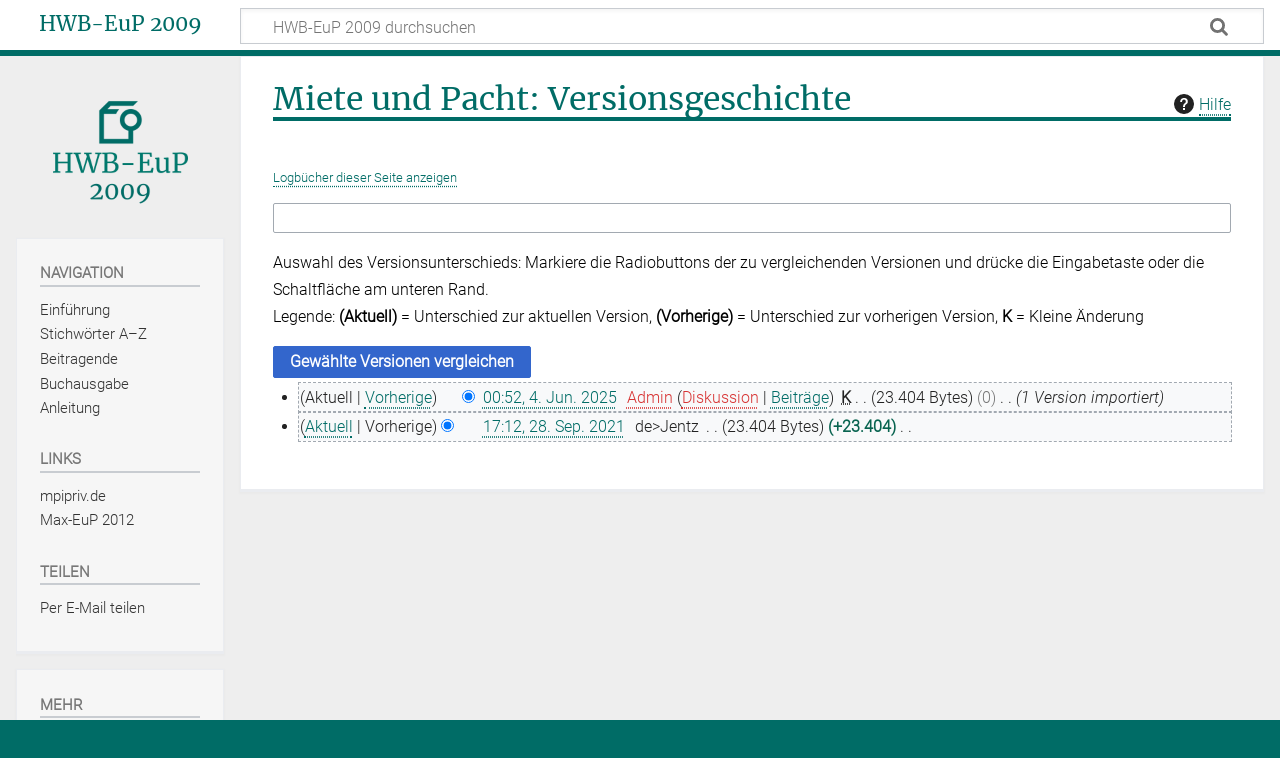

--- FILE ---
content_type: text/html; charset=UTF-8
request_url: https://hwb-eup2009.mpipriv.de/index.php?title=Miete_und_Pacht&action=history
body_size: 9389
content:
<!DOCTYPE html>
<html class="client-nojs" lang="de" dir="ltr">
<head>
<meta charset="UTF-8">
<title>Miete und Pacht: Versionsgeschichte – HWB-EuP 2009</title>
<script>document.documentElement.className="client-js";RLCONF={"wgBreakFrames":false,"wgSeparatorTransformTable":[",\t.",".\t,"],"wgDigitTransformTable":["",""],"wgDefaultDateFormat":"dmy","wgMonthNames":["","Januar","Februar","März","April","Mai","Juni","Juli","August","September","Oktober","November","Dezember"],"wgRequestId":"aXCEWkFkb4dzm9ZWsbclmAAAAJs","wgCanonicalNamespace":"","wgCanonicalSpecialPageName":false,"wgNamespaceNumber":0,"wgPageName":"Miete_und_Pacht","wgTitle":"Miete und Pacht","wgCurRevisionId":763,"wgRevisionId":0,"wgArticleId":381,"wgIsArticle":false,"wgIsRedirect":false,"wgAction":"history","wgUserName":null,"wgUserGroups":["*"],"wgCategories":[],"wgPageViewLanguage":"de","wgPageContentLanguage":"de","wgPageContentModel":"wikitext","wgRelevantPageName":"Miete_und_Pacht","wgRelevantArticleId":381,"wgIsProbablyEditable":false,"wgRelevantPageIsProbablyEditable":false,"wgRestrictionEdit":[],"wgRestrictionMove":[],"wgCiteReferencePreviewsActive":true,"wgVisualEditor":{"pageLanguageCode":"de","pageLanguageDir":"ltr","pageVariantFallbacks":"de"},"srfFilteredConfig":null,"wgEditSubmitButtonLabelPublish":false};
RLSTATE={"site.styles":"ready","user.styles":"ready","user":"ready","user.options":"loading","mediawiki.interface.helpers.styles":"ready","mediawiki.action.history.styles":"ready","mediawiki.special.changeslist":"ready","mediawiki.helplink":"ready","oojs-ui-core.styles":"ready","oojs-ui.styles.indicators":"ready","mediawiki.widgets.styles":"ready","oojs-ui-core.icons":"ready","mediawiki.htmlform.ooui.styles":"ready","mediawiki.htmlform.styles":"ready","mediawiki.widgets.DateInputWidget.styles":"ready","mediawiki.pager.styles":"ready","skins.timeless":"ready","jquery.makeCollapsible.styles":"ready","mediawiki.feedlink":"ready","ext.visualEditor.desktopArticleTarget.noscript":"ready","ext.srf.styles":"ready"};RLPAGEMODULES=["mediawiki.action.history","mediawiki.htmlform","jquery.makeCollapsible","mediawiki.htmlform.ooui","mediawiki.widgets.DateInputWidget","site","mediawiki.page.ready","skins.timeless.js","ext.visualEditor.desktopArticleTarget.init","ext.visualEditor.targetLoader","ext.smw.purge"];</script>
<script>(RLQ=window.RLQ||[]).push(function(){mw.loader.impl(function(){return["user.options@12s5i",function($,jQuery,require,module){mw.user.tokens.set({"patrolToken":"+\\","watchToken":"+\\","csrfToken":"+\\"});
}];});});</script>
<link rel="stylesheet" href="/load.php?lang=de&amp;modules=ext.srf.styles%7Cext.visualEditor.desktopArticleTarget.noscript%7Cjquery.makeCollapsible.styles%7Cmediawiki.action.history.styles%7Cmediawiki.feedlink%2Chelplink%7Cmediawiki.htmlform.ooui.styles%7Cmediawiki.htmlform.styles%7Cmediawiki.interface.helpers.styles%7Cmediawiki.pager.styles%7Cmediawiki.special.changeslist%7Cmediawiki.widgets.DateInputWidget.styles%7Cmediawiki.widgets.styles%7Coojs-ui-core.icons%2Cstyles%7Coojs-ui.styles.indicators%7Cskins.timeless&amp;only=styles&amp;skin=timeless">
<script async="" src="/load.php?lang=de&amp;modules=startup&amp;only=scripts&amp;raw=1&amp;skin=timeless"></script>
<!--[if IE]><link rel="stylesheet" href="/skins/Timeless/resources/IE9fixes.css?ffe73" media="screen"><![endif]-->
<meta name="ResourceLoaderDynamicStyles" content="">
<link rel="stylesheet" href="/load.php?lang=de&amp;modules=site.styles&amp;only=styles&amp;skin=timeless">
<meta name="generator" content="MediaWiki 1.43.1">
<meta name="robots" content="noindex,nofollow,max-image-preview:standard">
<meta name="format-detection" content="telephone=no">
<meta name="viewport" content="width=device-width, initial-scale=1.0, user-scalable=yes, minimum-scale=0.25, maximum-scale=5.0">
<link rel="alternate" type="application/rdf+xml" title="Miete und Pacht" href="/index.php?title=Spezial:RDF_exportieren/Miete_und_Pacht&amp;xmlmime=rdf">
<link rel="search" type="application/opensearchdescription+xml" href="/rest.php/v1/search" title="HWB-EuP 2009 (de)">
<link rel="EditURI" type="application/rsd+xml" href="https://hwb-eup2009.mpipriv.de/api.php?action=rsd">
<link rel="canonical" href="https://hwb-eup2009.mpipriv.de/index.php?title=Miete_und_Pacht&amp;action=history">
<link rel="alternate" type="application/atom+xml" title="Atom-Feed für „Miete und Pacht“" href="/index.php?title=Miete_und_Pacht&amp;feed=atom&amp;action=history">
<link rel="alternate" type="application/atom+xml" title="Atom-Feed für „HWB-EuP 2009“" href="/index.php?title=Spezial:Letzte_%C3%84nderungen&amp;feed=atom">
</head>
<body class="mediawiki ltr sitedir-ltr mw-hide-empty-elt ns-0 ns-subject page-Miete_und_Pacht rootpage-Miete_und_Pacht skin-timeless action-history skin--responsive"><div id="mw-wrapper"><div id="mw-header-container" class="ts-container"><div id="mw-header" class="ts-inner"><div id="user-tools"><div id="personal"><h2><span>Anonym</span></h2><div id="personal-inner" class="dropdown"><div role="navigation" class="mw-portlet" id="p-personal" title="Benutzermenü" aria-labelledby="p-personal-label"><h3 id="p-personal-label" lang="de" dir="ltr">Nicht angemeldet</h3><div class="mw-portlet-body"><ul lang="de" dir="ltr"><li id="pt-login" class="mw-list-item"><a href="/index.php?title=Spezial:Anmelden&amp;returnto=Miete+und+Pacht&amp;returntoquery=action%3Dhistory" title="Sich anzumelden wird gerne gesehen, ist jedoch nicht zwingend erforderlich. [o]" accesskey="o"><span>Anmelden</span></a></li></ul></div></div></div></div></div><div id="p-logo-text" class="mw-portlet" role="banner"><a id="p-banner" class="mw-wiki-title" href="/index.php/Handw%C3%B6rterbuch_des_Europ%C3%A4ischen_Privatrechts">HWB-EuP 2009</a></div><div class="mw-portlet" id="p-search"><h3 lang="de" dir="ltr"><label for="searchInput">Suche</label></h3><form action="/index.php" id="searchform"><div id="simpleSearch"><div id="searchInput-container"><input type="search" name="search" placeholder="HWB-EuP 2009 durchsuchen" aria-label="HWB-EuP 2009 durchsuchen" autocapitalize="sentences" title="HWB-EuP 2009 durchsuchen [f]" accesskey="f" id="searchInput"></div><input type="hidden" value="Spezial:Suche" name="title"><input class="searchButton mw-fallbackSearchButton" type="submit" name="fulltext" title="Suche nach Seiten, die diesen Text enthalten" id="mw-searchButton" value="Suchen"><input class="searchButton" type="submit" name="go" title="Gehe direkt zu der Seite mit genau diesem Namen, falls sie vorhanden ist." id="searchButton" value="Seite"></div></form></div></div><div class="visualClear"></div></div><div id="mw-header-hack" class="color-bar"><div class="color-middle-container"><div class="color-middle"></div></div><div class="color-left"></div><div class="color-right"></div></div><div id="mw-header-nav-hack"><div class="color-bar"><div class="color-middle-container"><div class="color-middle"></div></div><div class="color-left"></div><div class="color-right"></div></div></div><div id="menus-cover"></div><div id="mw-content-container" class="ts-container"><div id="mw-content-block" class="ts-inner"><div id="mw-content-wrapper"><div id="mw-content"><div id="content" class="mw-body" role="main"><div class="mw-indicators">
<div id="mw-indicator-mw-helplink" class="mw-indicator"><a href="https://www.mediawiki.org/wiki/Special:MyLanguage/Help:History" target="_blank" class="mw-helplink"><span class="mw-helplink-icon"></span>Hilfe</a></div>
</div>
<h1 id="firstHeading" class="firstHeading mw-first-heading">Miete und Pacht: Versionsgeschichte</h1><div id="bodyContentOuter"><div id="siteSub">Aus HWB-EuP 2009</div><div id="mw-page-header-links"><div role="navigation" class="mw-portlet tools-inline" id="p-namespaces" aria-labelledby="p-namespaces-label"><h3 id="p-namespaces-label" lang="de" dir="ltr">Namensräume</h3><div class="mw-portlet-body"><ul lang="de" dir="ltr"><li id="ca-nstab-main" class="selected mw-list-item"><a href="/index.php/Miete_und_Pacht" title="Seiteninhalt anzeigen [c]" accesskey="c"><span>Seite</span></a></li><li id="ca-talk" class="new mw-list-item"><a href="/index.php?title=Diskussion:Miete_und_Pacht&amp;action=edit&amp;redlink=1" rel="discussion" class="new" title="Diskussion zum Seiteninhalt (Seite nicht vorhanden) [t]" accesskey="t"><span>Diskussion</span></a></li></ul></div></div><div role="navigation" class="mw-portlet tools-inline" id="p-more" aria-labelledby="p-more-label"><h3 id="p-more-label" lang="de" dir="ltr">Mehr</h3><div class="mw-portlet-body"><ul lang="de" dir="ltr"><li id="ca-more" class="dropdown-toggle mw-list-item"><span>Mehr</span></li></ul></div></div><div role="navigation" class="mw-portlet tools-inline" id="p-views" aria-labelledby="p-views-label"><h3 id="p-views-label" lang="de" dir="ltr">Seitenaktionen</h3><div class="mw-portlet-body"><ul lang="de" dir="ltr"><li id="ca-view" class="mw-list-item"><a href="/index.php/Miete_und_Pacht"><span>Lesen</span></a></li><li id="ca-viewsource" class="mw-list-item"><a href="/index.php?title=Miete_und_Pacht&amp;action=edit" title="Diese Seite ist geschützt. Ihr Quelltext kann dennoch angesehen und kopiert werden. [e]" accesskey="e"><span>Quelltext anzeigen</span></a></li><li id="ca-history" class="selected mw-list-item"><a href="/index.php?title=Miete_und_Pacht&amp;action=history" title="Frühere Versionen dieser Seite [h]" accesskey="h"><span>Versionsgeschichte</span></a></li><li id="ca-purge" class="is-disabled mw-list-item"><a href="/index.php?title=Miete_und_Pacht&amp;action=purge"><span>Neu laden</span></a></li></ul></div></div></div><div class="visualClear"></div><div id="bodyContent"><div id="contentSub"><div id="mw-content-subtitle"><div class="mw-history-subtitle"><a href="/index.php?title=Spezial:Logbuch&amp;page=Miete+und+Pacht" title="Spezial:Logbuch">Logbücher dieser Seite anzeigen</a></div></div></div><div id="mw-content-text" class="mw-body-content"><div class='mw-htmlform-ooui-wrapper oo-ui-layout oo-ui-panelLayout oo-ui-panelLayout-padded oo-ui-panelLayout-framed'><form id='mw-history-searchform' action='/index.php' method='get' enctype='application/x-www-form-urlencoded' class='mw-htmlform mw-htmlform-ooui oo-ui-layout oo-ui-formLayout'><fieldset id='mw-history-search' class='oo-ui-layout oo-ui-labelElement oo-ui-fieldsetLayout mw-collapsibleFieldsetLayout mw-collapsible mw-collapsed'><legend role='button' class='oo-ui-fieldsetLayout-header mw-collapsible-toggle'><span class='oo-ui-iconElement-icon oo-ui-iconElement-noIcon'></span><span class='oo-ui-labelElement-label'>Versionen filtern</span><span class='oo-ui-widget oo-ui-widget-enabled oo-ui-iconElement-icon oo-ui-icon-expand oo-ui-iconElement oo-ui-labelElement-invisible oo-ui-iconWidget'>Ausklappen</span><span class='oo-ui-widget oo-ui-widget-enabled oo-ui-iconElement-icon oo-ui-icon-collapse oo-ui-iconElement oo-ui-labelElement-invisible oo-ui-iconWidget'>Einklappen</span></legend><div class='oo-ui-fieldsetLayout-group mw-collapsible-content'><div class='oo-ui-widget oo-ui-widget-enabled'><input type="hidden" value="Miete und Pacht" name="title">
<div data-mw-modules='mediawiki.widgets.DateInputWidget' id='ooui-php-6' class='mw-htmlform-field-HTMLDateTimeField  mw-htmlform-datetime-field mw-htmlform-autoinfuse oo-ui-layout oo-ui-labelElement oo-ui-fieldLayout oo-ui-fieldLayout-align-top' data-ooui='{"_":"mw.htmlform.FieldLayout","fieldWidget":{"tag":"mw-input-date-range-to"},"align":"top","helpInline":true,"$overlay":true,"label":{"html":"Bis Datum:"},"classes":["mw-htmlform-field-HTMLDateTimeField"," mw-htmlform-datetime-field","mw-htmlform-autoinfuse"]}'><div class='oo-ui-fieldLayout-body'><span class='oo-ui-fieldLayout-header'><label for='ooui-php-2' class='oo-ui-labelElement-label'>Bis Datum:</label></span><div class='oo-ui-fieldLayout-field'><div id='mw-input-date-range-to' class='oo-ui-widget oo-ui-widget-enabled oo-ui-inputWidget oo-ui-textInputWidget oo-ui-textInputWidget-type-text oo-ui-textInputWidget-php mw-widget-dateInputWidget' data-ooui='{"_":"mw.widgets.DateInputWidget","longDisplayFormat":false,"precision":"day","$overlay":true,"placeholder":"JJJJ-MM-TT","name":"date-range-to","inputId":"ooui-php-2","required":false}'><input type='date' tabindex='0' name='date-range-to' value='' placeholder='JJJJ-MM-TT' id='ooui-php-2' class='oo-ui-inputWidget-input' /><span class='oo-ui-iconElement-icon oo-ui-iconElement-noIcon'></span><span class='oo-ui-indicatorElement-indicator oo-ui-indicatorElement-noIndicator'></span></div></div></div></div><div id='ooui-php-7' class='mw-htmlform-field-HTMLTagFilter mw-htmlform-autoinfuse oo-ui-layout oo-ui-labelElement oo-ui-fieldLayout oo-ui-fieldLayout-align-top' data-ooui='{"_":"mw.htmlform.FieldLayout","fieldWidget":{"tag":"tagfilter"},"align":"top","helpInline":true,"$overlay":true,"label":{"html":"&lt;a href=\"\/index.php\/Spezial:Markierungen\" title=\"Spezial:Markierungen\"&gt;Markierungs&lt;\/a&gt;-Filter:"},"classes":["mw-htmlform-field-HTMLTagFilter","mw-htmlform-autoinfuse"]}'><div class='oo-ui-fieldLayout-body'><span class='oo-ui-fieldLayout-header'><label for='ooui-php-4' class='oo-ui-labelElement-label'><a href="/index.php/Spezial:Markierungen" title="Spezial:Markierungen">Markierungs</a>-Filter:</label></span><div class='oo-ui-fieldLayout-field'><div id='tagfilter' class='oo-ui-widget oo-ui-widget-enabled oo-ui-inputWidget oo-ui-textInputWidget oo-ui-textInputWidget-type-text oo-ui-textInputWidget-php oo-ui-comboBoxInputWidget oo-ui-comboBoxInputWidget-php' data-ooui='{"_":"OO.ui.ComboBoxInputWidget","options":[{"data":"mw-blank","label":"Geleert"},{"data":"mw-manual-revert","label":"Manuelle Zur\u00fccksetzung"},{"data":"wikieditor","label":"wikieditor (versteckte Markierung)"},{"data":"mw-reverted","label":"Zur\u00fcckgesetzt"}],"$overlay":true,"name":"tagfilter","inputId":"ooui-php-4","required":false}'><input type='text' tabindex='0' name='tagfilter' value='' list='ooui-php-3' id='ooui-php-4' class='oo-ui-inputWidget-input' /><span class='oo-ui-iconElement-icon oo-ui-iconElement-noIcon'></span><span class='oo-ui-indicatorElement-indicator oo-ui-indicatorElement-noIndicator'></span><span class='oo-ui-widget oo-ui-widget-enabled oo-ui-indicatorElement-indicator oo-ui-indicator-down oo-ui-indicatorElement oo-ui-labelElement-invisible oo-ui-indicatorWidget'></span><datalist id='ooui-php-3'><option value='mw-blank'>Geleert</option><option value='mw-manual-revert'>Manuelle Zurücksetzung</option><option value='wikieditor'>wikieditor (versteckte Markierung)</option><option value='mw-reverted'>Zurückgesetzt</option></datalist></div></div></div></div><div id='ooui-php-8' class='mw-htmlform-field-HTMLCheckField mw-htmlform-hide-if oo-ui-layout oo-ui-labelElement oo-ui-fieldLayout oo-ui-fieldLayout-align-inline' data-ooui='{"_":"mw.htmlform.FieldLayout","fieldWidget":{"tag":"mw-input-tagInvert"},"align":"inline","helpInline":true,"$overlay":true,"label":{"html":"Auswahl umkehren"},"condState":{"hide":["===","tagfilter",""]},"classes":["mw-htmlform-field-HTMLCheckField","mw-htmlform-hide-if"]}'><div class='oo-ui-fieldLayout-body'><span class='oo-ui-fieldLayout-field'><span id='mw-input-tagInvert' class='oo-ui-widget oo-ui-widget-enabled oo-ui-inputWidget oo-ui-checkboxInputWidget' data-ooui='{"_":"OO.ui.CheckboxInputWidget","name":"tagInvert","value":"1","inputId":"ooui-php-5","required":false}'><input type='checkbox' tabindex='0' name='tagInvert' value='1' id='ooui-php-5' class='oo-ui-inputWidget-input' /><span class='oo-ui-checkboxInputWidget-checkIcon oo-ui-widget oo-ui-widget-enabled oo-ui-iconElement-icon oo-ui-icon-check oo-ui-iconElement oo-ui-labelElement-invisible oo-ui-iconWidget oo-ui-image-invert'></span></span></span><span class='oo-ui-fieldLayout-header'><label for='ooui-php-5' class='oo-ui-labelElement-label'>Auswahl umkehren</label></span></div></div><input id="mw-input-action" name="action" type="hidden" value="history">
<div class="mw-htmlform-submit-buttons">
<span id='ooui-php-9' class='mw-htmlform-submit oo-ui-widget oo-ui-widget-enabled oo-ui-inputWidget oo-ui-buttonElement oo-ui-buttonElement-framed oo-ui-labelElement oo-ui-flaggedElement-primary oo-ui-flaggedElement-progressive oo-ui-buttonInputWidget' data-ooui='{"_":"OO.ui.ButtonInputWidget","type":"submit","value":"Versionen anzeigen","label":"Versionen anzeigen","flags":["primary","progressive"],"classes":["mw-htmlform-submit"]}'><button type='submit' tabindex='0' value='Versionen anzeigen' class='oo-ui-inputWidget-input oo-ui-buttonElement-button'><span class='oo-ui-iconElement-icon oo-ui-iconElement-noIcon oo-ui-image-invert'></span><span class='oo-ui-labelElement-label'>Versionen anzeigen</span><span class='oo-ui-indicatorElement-indicator oo-ui-indicatorElement-noIndicator oo-ui-image-invert'></span></button></span></div>
</div></div></fieldset></form></div><div class="mw-history-legend">
<p>Auswahl des Versionsunterschieds: Markiere die Radiobuttons der zu vergleichenden Versionen und drücke die Eingabetaste oder die Schaltfläche am unteren Rand.<br />
Legende: <strong>(Aktuell)</strong> = Unterschied zur aktuellen Version, <strong>(Vorherige)</strong> = Unterschied zur vorherigen Version, <strong>K</strong> = Kleine Änderung
</p>
</div><form action="/index.php" id="mw-history-compare">
<input type="hidden" value="Miete_und_Pacht" name="title">
<div class="mw-history-compareselectedversions"><input class="historysubmit mw-history-compareselectedversions-button cdx-button" title="Unterschied zwischen zwei ausgewählten Versionen dieser Seite anzeigen [v]" accesskey="v" type="submit" value="Gewählte Versionen vergleichen">
</div><section id="pagehistory" class="mw-pager-body"><h4 class="mw-index-pager-list-header-first mw-index-pager-list-header">4. Juni 2025</h4><ul class="mw-contributions-list">
<li data-mw-revid="763"><span class="mw-history-histlinks mw-changeslist-links"><span><span class="mw-history-histlinks-current">Aktuell</span></span><span><a href="/index.php?title=Miete_und_Pacht&amp;diff=prev&amp;oldid=763" class="mw-history-histlinks-previous" title="Unterschied zur vorangegangenen Version">Vorherige</a></span></span><input type="radio" value="763" disabled="" name="oldid" id="mw-oldid-null"><input type="radio" value="763" checked="" name="diff" id="mw-diff-763"> <bdi dir="ltr"><span class="mw-changeslist-time">00:52</span><bdi dir="ltr"><a href="/index.php?title=Miete_und_Pacht&amp;oldid=763" class="mw-changeslist-date" title="Miete und Pacht">00:52, 4. Jun. 2025</a></bdi></bdi> <span class='history-user'><a href="/index.php?title=Benutzer:Admin&amp;action=edit&amp;redlink=1" class="new mw-userlink" title="Benutzer:Admin (Seite nicht vorhanden)" data-mw-revid="763"><bdi>Admin</bdi></a> <span class="mw-usertoollinks mw-changeslist-links"><span><a href="/index.php?title=Benutzer_Diskussion:Admin&amp;action=edit&amp;redlink=1" class="new mw-usertoollinks-talk" title="Benutzer Diskussion:Admin (Seite nicht vorhanden)">Diskussion</a></span> <span><a href="/index.php/Spezial:Beitr%C3%A4ge/Admin" class="mw-usertoollinks-contribs" title="Spezial:Beiträge/Admin">Beiträge</a></span></span></span> <abbr class="minoredit" title="Kleine Änderung">K</abbr> <span class="mw-changeslist-separator"></span> <span class="history-size mw-diff-bytes" data-mw-bytes="23404">23.404 Bytes</span> <span dir="ltr" class="mw-plusminus-null mw-diff-bytes" title="23.404 Bytes nach der Änderung">0</span> <span class="mw-changeslist-separator"></span>  <span class="comment comment--without-parentheses">1 Version importiert</span></li>
</ul><h4 class="mw-index-pager-list-header">28. September 2021</h4><ul class="mw-contributions-list">
<li data-mw-revid="762"><span class="mw-history-histlinks mw-changeslist-links"><span><a href="/index.php?title=Miete_und_Pacht&amp;diff=763&amp;oldid=762" class="mw-history-histlinks-current" title="Unterschied zur letzten Version">Aktuell</a></span><span><span class="mw-history-histlinks-previous">Vorherige</span></span></span><input type="radio" value="762" checked="" name="oldid" id="mw-oldid-762"><input type="radio" value="762" name="diff" id="mw-diff-762"> <bdi dir="ltr"><span class="mw-changeslist-time">17:12</span><bdi dir="ltr"><a href="/index.php?title=Miete_und_Pacht&amp;oldid=762" class="mw-changeslist-date" title="Miete und Pacht">17:12, 28. Sep. 2021</a></bdi></bdi> <span class='history-user'><span data-mw-revid="762" class="mw-userlink mw-extuserlink mw-anonuserlink"><bdi>de&gt;Jentz</bdi></span></span> <span class="mw-changeslist-separator"></span> <span class="history-size mw-diff-bytes" data-mw-bytes="23404">23.404 Bytes</span> <strong dir="ltr" class="mw-plusminus-pos mw-diff-bytes" title="23.404 Bytes nach der Änderung">+23.404</strong> <span class="mw-changeslist-separator"></span> <span class="comment mw-comment-none">Keine Bearbeitungszusammenfassung</span></li>
</ul></section></form></div><div class="printfooter">
<p>Abgerufen von <a target="_blank" rel="nofollow noreferrer noopener" class="external text" href="https://hwb-eup2009.mpipriv.de/index.php/Miete_und_Pacht">Miete und Pacht – HWB-EuP 2009</a> am 21. Januar 2026.
</p>
<h2><span class="mw-headline" id="Nutzungshinweise">Nutzungshinweise</span></h2>
<p>Das Handwörterbuch des Europäischen Privatrechts, als Printwerk im Jahr 2009 erschienen, ist unter &lt;hwb-eup2009.mpipriv.de&gt; als Online-Ausgabe frei zugänglich gemacht.
</p><p>Die hier veröffentlichten Artikel unterliegen exklusiven Nutzungsrechten der Rechteinhaber des Max-Planck-Instituts für ausländisches und internationales Privatrecht und des Verlages Mohr Siebeck; sie dürfen nur für nichtkommerzielle Zwecke genutzt werden. Nutzer dürfen auf die öffentlich frei zugänglich gemachten Artikel zugreifen, diese herunterladen, Ausdrucke anfertigen und Kopien der Dateien anfertigen. Weiterhin dürfen Nutzer die Artikel auszugsweise übersetzen und im Rahmen von wissenschaftlicher Arbeit zitieren, sofern folgende Anforderungen erfüllt werden:
</p>
<ul><li>Nutzung zu nichtkommerziellen Zwecken</li>
<li>Erhalt der Text-Integrität des Artikels und seiner Bestandteile</li>
<li>Zitieren der Fundstelle gemäß wissenschaftlichen Standards unter Angabe von Autoren, Stichworttitel, Werkname, Jahr der Veröffentlichung (siehe <a href="/index.php/Anleitung#Zitiervorschlag" title="Anleitung">Zitiervorschlag</a>).</li></ul></div>
<div class="visualClear"></div></div></div></div></div><div id="content-bottom-stuff"><div id="catlinks" class="catlinks catlinks-allhidden" data-mw="interface"></div></div></div><div id="mw-site-navigation"><div id="p-logo" class="mw-portlet" role="banner"><a class="mw-wiki-logo timeless-logo" href="/index.php/Handw%C3%B6rterbuch_des_Europ%C3%A4ischen_Privatrechts" title="Hauptseite"><img src="/logo.png"></a></div><div id="site-navigation" class="sidebar-chunk"><h2><span>Navigation</span></h2><div class="sidebar-inner"><div role="navigation" class="mw-portlet" id="p-navigation" aria-labelledby="p-navigation-label"><h3 id="p-navigation-label" lang="de" dir="ltr">Navigation</h3><div class="mw-portlet-body"><ul lang="de" dir="ltr"><li id="n-Einführung" class="mw-list-item"><a href="/index.php/Handw%C3%B6rterbuch_des_Europ%C3%A4ischen_Privatrechts"><span>Einführung</span></a></li><li id="n-Stichwörter-A–Z" class="mw-list-item"><a href="/index.php/Stichw%C3%B6rter_A%E2%80%93Z"><span>Stichwörter A–Z</span></a></li><li id="n-Beitragende" class="mw-list-item"><a href="/index.php/Beitragende"><span>Beitragende</span></a></li><li id="n-Buchausgabe" class="mw-list-item"><a href="/index.php/Buchausgabe"><span>Buchausgabe</span></a></li><li id="n-Anleitung" class="mw-list-item"><a href="/index.php/Anleitung"><span>Anleitung</span></a></li></ul></div></div><div role="navigation" class="mw-portlet" id="p-Links" aria-labelledby="p-Links-label"><h3 id="p-Links-label" lang="de" dir="ltr">Links</h3><div class="mw-portlet-body"><ul lang="de" dir="ltr"><li id="n-mpipriv.de" class="mw-list-item"><a href="https://www.mpipriv.de" rel="nofollow" target="_blank"><span>mpipriv.de</span></a></li><li id="n-Max-EuP-2012" class="mw-list-item"><a href="https://max-eup2012.mpipriv.de/index.php" rel="nofollow" target="_blank"><span>Max-EuP 2012</span></a></li></ul></div></div><div role="navigation" class="mw-portlet" id="p-share-header" aria-labelledby="p-share-header-label"><h3 id="p-share-header-label" lang="de" dir="ltr">Teilen</h3><div class="mw-portlet-body"><ul lang="de" dir="ltr"><li id="n-share-email" class="mw-list-item"><a href="mailto:%20?body=https%3A%2F%2Fhwb-eup2009.mpipriv.de%2Findex.php%3Ftitle%3DMiete_und_Pacht%26action%3Dhistory" title="Per E-Mail teilen"><span>Per E-Mail teilen</span></a></li></ul></div></div></div></div><div id="site-tools" class="sidebar-chunk"><h2><span>Wikiwerkzeuge</span></h2><div class="sidebar-inner"><div role="navigation" class="mw-portlet" id="p-tb" aria-labelledby="p-tb-label"><h3 id="p-tb-label" lang="de" dir="ltr">Wikiwerkzeuge</h3><div class="mw-portlet-body"><ul lang="de" dir="ltr"><li id="feedlinks" class="mw-list-item"><a href="/index.php?title=Miete_und_Pacht&amp;feed=atom&amp;action=history" id="feed-atom" rel="alternate" type="application/atom+xml" class="feedlink" title="Atom-Feed dieser Seite"><span>Atom</span></a></li><li id="t-specialpages" class="mw-list-item"><a href="/index.php/Spezial:Spezialseiten" title="Liste aller Spezialseiten [q]" accesskey="q"><span>Spezialseiten</span></a></li></ul></div></div></div></div></div><div id="mw-related-navigation"><div id="page-tools" class="sidebar-chunk"><h2><span>Seitenwerkzeuge</span></h2><div class="sidebar-inner"><div role="navigation" class="mw-portlet emptyPortlet" id="p-cactions" title="Weitere Optionen" aria-labelledby="p-cactions-label"><h3 id="p-cactions-label" lang="de" dir="ltr">Seitenwerkzeuge</h3><div class="mw-portlet-body"><ul lang="de" dir="ltr"></ul></div></div><div role="navigation" class="mw-portlet emptyPortlet" id="p-userpagetools" aria-labelledby="p-userpagetools-label"><h3 id="p-userpagetools-label" lang="de" dir="ltr">Benutzerseitenwerkzeuge</h3><div class="mw-portlet-body"><ul lang="de" dir="ltr"></ul></div></div><div role="navigation" class="mw-portlet" id="p-pagemisc" aria-labelledby="p-pagemisc-label"><h3 id="p-pagemisc-label" lang="de" dir="ltr">Mehr</h3><div class="mw-portlet-body"><ul lang="de" dir="ltr"><li id="t-whatlinkshere" class="mw-list-item"><a href="/index.php/Spezial:Linkliste/Miete_und_Pacht" title="Liste aller Seiten, die hierher verlinken [j]" accesskey="j"><span>Links auf diese Seite</span></a></li><li id="t-recentchangeslinked" class="mw-list-item"><a href="/index.php/Spezial:%C3%84nderungen_an_verlinkten_Seiten/Miete_und_Pacht" rel="nofollow" title="Letzte Änderungen an Seiten, die von hier verlinkt sind [k]" accesskey="k"><span>Änderungen an verlinkten Seiten</span></a></li><li id="t-info" class="mw-list-item"><a href="/index.php?title=Miete_und_Pacht&amp;action=info" title="Weitere Informationen über diese Seite"><span>Seiten­­informationen</span></a></li><li id="t-pagelog" class="mw-list-item"><a href="/index.php?title=Spezial:Logbuch&amp;page=Miete+und+Pacht"><span>Seitenlogbücher</span></a></li></ul></div></div></div></div></div><div class="visualClear"></div></div></div><div id="mw-footer-container" class="mw-footer-container ts-container"><div id="mw-footer" class="mw-footer ts-inner" role="contentinfo" lang="de" dir="ltr"><ul id="footer-icons"><li id="footer-poweredbyico" class="footer-icons"><a href="https://www.mediawiki.org/" class="cdx-button cdx-button--fake-button cdx-button--size-large cdx-button--fake-button--enabled" target="_blank"><img src="/resources/assets/poweredby_mediawiki.svg" alt="Powered by MediaWiki" width="88" height="31" loading="lazy"></a><a href="https://www.semantic-mediawiki.org/wiki/Semantic_MediaWiki" class="cdx-button cdx-button--fake-button cdx-button--size-large cdx-button--fake-button--enabled" target="_blank"><img src="/extensions/SemanticMediaWiki/res/smw/assets/logo_footer.svg" alt="Powered by Semantic MediaWiki" class="smw-footer" width="88" height="31" loading="lazy"></a></li></ul><div id="footer-list"><ul id="footer-places"><li id="footer-places-privacy"><a href="/index.php/Datenschutzhinweis">Datenschutzhinweis</a></li><li id="footer-places-about"><a href="/index.php/Nutzungshinweise">Nutzungshinweise</a></li><li id="footer-places-disclaimers"><a href="/index.php/Impressum">Impressum</a></li></ul></div><div class="visualClear"></div></div></div></div><script>(RLQ=window.RLQ||[]).push(function(){mw.config.set({"wgBackendResponseTime":312,"wgPageParseReport":{"limitreport":{"cputime":"0.001","walltime":"0.001","ppvisitednodes":{"value":8,"limit":1000000},"postexpandincludesize":{"value":17,"limit":2097152},"templateargumentsize":{"value":0,"limit":2097152},"expansiondepth":{"value":2,"limit":100},"expensivefunctioncount":{"value":0,"limit":100},"unstrip-depth":{"value":0,"limit":20},"unstrip-size":{"value":0,"limit":5000000},"timingprofile":["100.00%    0.000      1 -total"]},"cachereport":{"timestamp":"20260121074634","ttl":86400,"transientcontent":false}}});});</script>
<!-- Matomo -->
<script type="text/javascript">
  var _paq = _paq || [];
  _paq.push(["disableCookies"]);
  _paq.push(["trackPageView"]);
  _paq.push(["enableLinkTracking"]);

  (function() {
    var u = (("https:" == document.location.protocol) ? "https" : "http") + "://"+"piwik.gwdg.de/";
    _paq.push(["setTrackerUrl", u+"piwik.php"]);
    _paq.push(["setSiteId", "324"]);
    var d=document, g=d.createElement("script"), s=d.getElementsByTagName("script")[0]; g.type="text/javascript";
    g.defer=true; g.async=true; g.src=u+"piwik.js"; s.parentNode.insertBefore(g,s);
  })();
</script>
<!-- End Matomo Code -->

<!-- Matomo Image Tracker -->
<noscript><img src="https://piwik.gwdg.de/piwik.php?idsite=324&rec=1" style="border:0" alt="" /></noscript>
<!-- End Matomo -->
</body>
</html>